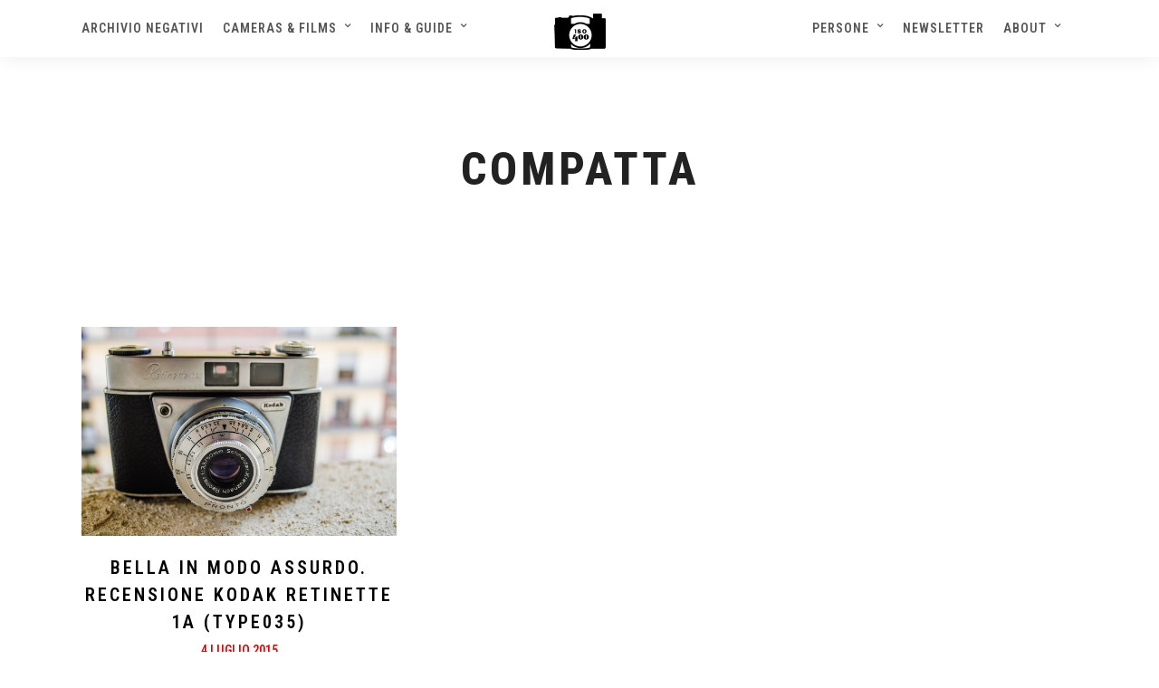

--- FILE ---
content_type: text/html; charset=utf-8
request_url: https://www.google.com/recaptcha/api2/aframe
body_size: 267
content:
<!DOCTYPE HTML><html><head><meta http-equiv="content-type" content="text/html; charset=UTF-8"></head><body><script nonce="tYOpaBvFx4iZfK3D4n8cjw">/** Anti-fraud and anti-abuse applications only. See google.com/recaptcha */ try{var clients={'sodar':'https://pagead2.googlesyndication.com/pagead/sodar?'};window.addEventListener("message",function(a){try{if(a.source===window.parent){var b=JSON.parse(a.data);var c=clients[b['id']];if(c){var d=document.createElement('img');d.src=c+b['params']+'&rc='+(localStorage.getItem("rc::a")?sessionStorage.getItem("rc::b"):"");window.document.body.appendChild(d);sessionStorage.setItem("rc::e",parseInt(sessionStorage.getItem("rc::e")||0)+1);localStorage.setItem("rc::h",'1768773863958');}}}catch(b){}});window.parent.postMessage("_grecaptcha_ready", "*");}catch(b){}</script></body></html>

--- FILE ---
content_type: text/css
request_url: https://www.iso400.it/wp-content/themes/grandphotography/style.css
body_size: -211
content:
/*
Theme Name: GrandPhotography
Theme URI: https://themes.themegoods.com/grandphotography/landing/
Description: Premium Photography Portfolio Theme
Version: 5.7.10
Author: ThemeGoods
Author URI: https://themeforest.net/user/ThemeGoods
License: GNU General Public License
License URI: https://themeforest.net/licenses/regular_extended
Text Domain: grandphotography
*/